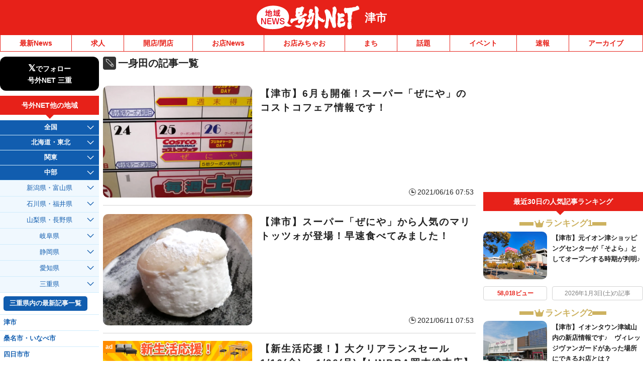

--- FILE ---
content_type: application/javascript; charset=utf-8
request_url: https://fundingchoicesmessages.google.com/f/AGSKWxU5s30dn0d-pl5BSZR5KhM9Su3QRk4y-AexyJc4lDR1ypY6BaIb3kc_9ERPXRFU-EMYjQbQZf2avu_QzlBnDlgmTWw1hUYCB2iTKAYYSfwBOAH9cGVKXvO-h-ZMRpc5q9I9QYLp1DWDmpAnnGhe04QXw5dIkEOyjFYq9n4U6tEfNlV11mJlxtyhViAd/__adminka//480x030./googleads3widetext./header_ad__730x60_
body_size: -1289
content:
window['2ba1e0ad-5c5a-43ae-994b-a09c3d68d167'] = true;

--- FILE ---
content_type: application/javascript; charset=utf-8
request_url: https://fundingchoicesmessages.google.com/f/AGSKWxVZ2cySUMopHvZkaId_ZpzIw_skQs5SvNAQ5qmv49hU5qr8yEkIs0ZJAEjD4HSv295_NfPWBTGYFPkuf9o8kMmE-ArrZrqKwehzoA8y8J1FB6dfDMk8qhGn6h75kKM6Fi_IDcRo8Q==?fccs=W251bGwsbnVsbCxudWxsLG51bGwsbnVsbCxudWxsLFsxNzY5MTY3NzE4LDU0NjAwMDAwMF0sbnVsbCxudWxsLG51bGwsW251bGwsWzcsMTksNl0sbnVsbCxudWxsLG51bGwsbnVsbCxudWxsLG51bGwsbnVsbCxudWxsLG51bGwsMV0sImh0dHBzOi8vdHN1LmdvZ3V5bmV0LmpwL3RhZy8lRTQlQjglODAlRTglQkElQUIlRTclOTQlQjAvcGFnZS8zLyIsbnVsbCxbWzgsIms2MVBCam1rNk8wIl0sWzksImVuLVVTIl0sWzE2LCJbMSwxLDFdIl0sWzE5LCIyIl0sWzE3LCJbMF0iXSxbMjQsIiJdLFsyOSwiZmFsc2UiXV1d
body_size: 147
content:
if (typeof __googlefc.fcKernelManager.run === 'function') {"use strict";this.default_ContributorServingResponseClientJs=this.default_ContributorServingResponseClientJs||{};(function(_){var window=this;
try{
var qp=function(a){this.A=_.t(a)};_.u(qp,_.J);var rp=function(a){this.A=_.t(a)};_.u(rp,_.J);rp.prototype.getWhitelistStatus=function(){return _.F(this,2)};var sp=function(a){this.A=_.t(a)};_.u(sp,_.J);var tp=_.ed(sp),up=function(a,b,c){this.B=a;this.j=_.A(b,qp,1);this.l=_.A(b,_.Pk,3);this.F=_.A(b,rp,4);a=this.B.location.hostname;this.D=_.Fg(this.j,2)&&_.O(this.j,2)!==""?_.O(this.j,2):a;a=new _.Qg(_.Qk(this.l));this.C=new _.dh(_.q.document,this.D,a);this.console=null;this.o=new _.mp(this.B,c,a)};
up.prototype.run=function(){if(_.O(this.j,3)){var a=this.C,b=_.O(this.j,3),c=_.fh(a),d=new _.Wg;b=_.hg(d,1,b);c=_.C(c,1,b);_.jh(a,c)}else _.gh(this.C,"FCNEC");_.op(this.o,_.A(this.l,_.De,1),this.l.getDefaultConsentRevocationText(),this.l.getDefaultConsentRevocationCloseText(),this.l.getDefaultConsentRevocationAttestationText(),this.D);_.pp(this.o,_.F(this.F,1),this.F.getWhitelistStatus());var e;a=(e=this.B.googlefc)==null?void 0:e.__executeManualDeployment;a!==void 0&&typeof a==="function"&&_.To(this.o.G,
"manualDeploymentApi")};var vp=function(){};vp.prototype.run=function(a,b,c){var d;return _.v(function(e){d=tp(b);(new up(a,d,c)).run();return e.return({})})};_.Tk(7,new vp);
}catch(e){_._DumpException(e)}
}).call(this,this.default_ContributorServingResponseClientJs);
// Google Inc.

//# sourceURL=/_/mss/boq-content-ads-contributor/_/js/k=boq-content-ads-contributor.ContributorServingResponseClientJs.en_US.k61PBjmk6O0.es5.O/d=1/exm=ad_blocking_detection_executable,kernel_loader,loader_js_executable,monetization_cookie_state_migration_initialization_executable/ed=1/rs=AJlcJMztj-kAdg6DB63MlSG3pP52LjSptg/m=cookie_refresh_executable
__googlefc.fcKernelManager.run('\x5b\x5b\x5b7,\x22\x5b\x5bnull,\\\x22goguynet.jp\\\x22,\\\x22AKsRol_lsdPg6s2Y_2Dmypj4WHhhFY52zU9jtGWEVO9SHoTwgZF57pH6s4-GQ8tYCxkLoeZ0639ggYIgX40NZ6AOGo181AHZld_EsURB3Ag9uGWHfmClZjqEktt5UiXTQSDZ7NeoJxkAzwmAKYL0nhEF7RZ9vDAkcQ\\\\u003d\\\\u003d\\\x22\x5d,null,\x5b\x5bnull,null,null,\\\x22https:\/\/fundingchoicesmessages.google.com\/f\/AGSKWxVrrjwVJL_uQKNm3LvHZL86Iq3ODcKYqFoQFU11J8M1U1VP9Gq_rFhxrcXv7cGjYsn5FYVmlU57l37HvRh2b8UK7VLL8tCv4fpW0uuUOJMvCcV4etmW8gPEJ0oGRhYwF4SnNpKMcw\\\\u003d\\\\u003d\\\x22\x5d,null,null,\x5bnull,null,null,\\\x22https:\/\/fundingchoicesmessages.google.com\/el\/AGSKWxXxlkxxuQKKDb5i7-bvNldldp27cypMRlYr3oZ9g9D1jiFhBaY9g-Sw6ozh9V4rC2uZcAJ8v-yinBF3KotPFoyLRzR5Ue2TnBaqWAvwdiJ7jyJNxZIBi07U842acqNH9LnjYhJ-3A\\\\u003d\\\\u003d\\\x22\x5d,null,\x5bnull,\x5b7,19,6\x5d,null,null,null,null,null,null,null,null,null,1\x5d\x5d,\x5b3,1\x5d\x5d\x22\x5d\x5d,\x5bnull,null,null,\x22https:\/\/fundingchoicesmessages.google.com\/f\/AGSKWxWOhImZwHeE-EenYAVxtCYL6G5jcvmC2tH-neYuaFcc7ACsicQLmuSzsC3lPT0Z9UtyE-3IwllcsDCqYx_tf8eE5ugoltG88gDXQavDEPiI_KSo3TNAtstah-pQkb13zfi2w82MEA\\u003d\\u003d\x22\x5d\x5d');}